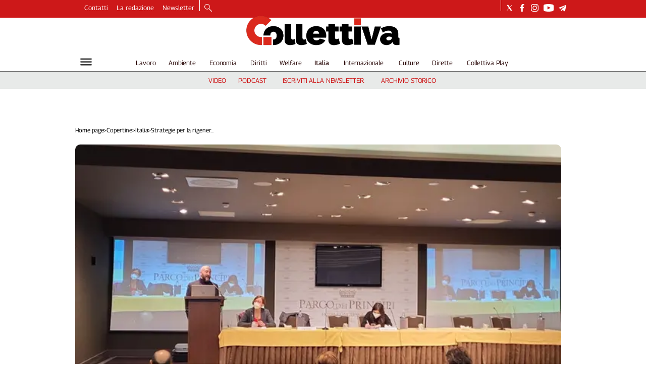

--- FILE ---
content_type: application/javascript; charset=UTF-8
request_url: https://www.collettiva.it/_next/static/h9-i3eMC1fvDi5k-OtA_3/_buildManifest.js
body_size: 487
content:
self.__BUILD_MANIFEST=function(e,s,a,t,c,r){return{__rewrites:{beforeFiles:[],afterFiles:[{source:"/:nextInternalLocale(it)/robots.txt",destination:"/:nextInternalLocale/api/robots"},{source:"/:nextInternalLocale(it)/ads.txt",destination:"/:nextInternalLocale/api/ads"}],fallback:[]},"/":[e,s,a,t,c,r,"static/chunks/pages/index-ffd3b466884bed4f.js"],"/_error":["static/chunks/pages/_error-9c7a64dc41a16fc5.js"],"/author/[...path]":[e,s,a,t,c,"static/chunks/pages/author/[...path]-8628ad6bad79ed5f.js"],"/footer":[e,s,a,t,c,"static/chunks/pages/footer-690e2eff8957a998.js"],"/header":[e,s,a,t,c,"static/chunks/pages/header-ed099d1e57069e64.js"],"/headerfooter":[e,s,a,t,c,"static/chunks/pages/headerfooter-8c2836384119bc8c.js"],"/pages/browse":[e,s,a,t,c,"static/chunks/pages/pages/browse-010e82a028070e9d.js"],"/pages/subscribe":[e,s,a,t,c,"static/chunks/pages/pages/subscribe-870acaa9c2796b7e.js"],"/pages/[...index]":[e,s,a,t,c,"static/chunks/pages/pages/[...index]-1bfffead013b112a.js"],"/search":[e,s,a,t,c,"static/chunks/pages/search-612eff4b1b077c9d.js"],"/[...index]":[e,s,a,t,c,r,"static/chunks/pages/[...index]-dd4e93187590d7fa.js"],sortedPages:["/","/_app","/_error","/author/[...path]","/footer","/header","/headerfooter","/pages/browse","/pages/subscribe","/pages/[...index]","/search","/[...index]"]}}("static/chunks/d6e1aeb5-b17cdb9bc01840f7.js","static/chunks/2b7b2d2a-f237f3cf117c889c.js","static/css/3b91146855ca7e46.css","static/chunks/827-7023327ecac65029.js","static/chunks/814-b4d513e8a24698a5.js","static/chunks/799-47849141a1bdf005.js"),self.__BUILD_MANIFEST_CB&&self.__BUILD_MANIFEST_CB();